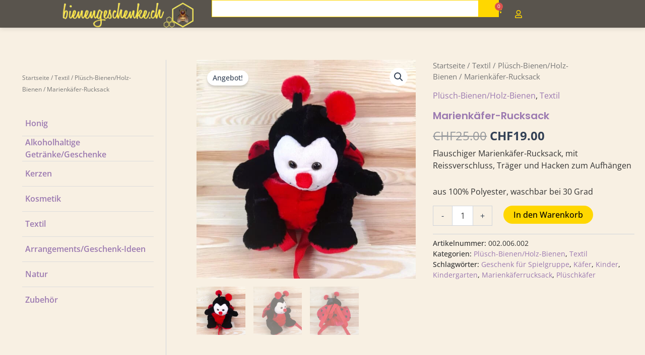

--- FILE ---
content_type: text/css
request_url: https://bienengeschenke.ch/wp-content/uploads/elementor/css/post-3948.css?ver=1769602489
body_size: 1029
content:
.elementor-kit-3948{--e-global-color-primary:#FFD700;--e-global-color-secondary:#7774A4;--e-global-color-text:#333333;--e-global-color-accent:#9C7AB1;--e-global-color-ded5a88:#FFFFFF;--e-global-color-9098f64:#F8F0E3;--e-global-color-eb71c5b:#E6BE00;--e-global-color-a6e4d18:#806891;--e-global-color-0dace3a:#59544D;--e-global-color-cb8a08d:#000000;--e-global-typography-primary-font-family:"Open Sans";--e-global-typography-primary-font-weight:400;--e-global-typography-primary-line-height:1.5;--e-global-typography-secondary-font-family:"Open Sans";--e-global-typography-secondary-font-size:14px;--e-global-typography-secondary-font-weight:500;--e-global-typography-secondary-line-height:1.5;--e-global-typography-text-font-family:"Open Sans";--e-global-typography-text-font-size:16px;--e-global-typography-text-font-weight:400;--e-global-typography-text-line-height:1.5;--e-global-typography-accent-font-family:"Poppins";--e-global-typography-accent-font-weight:600;background-color:#F8F0E3;color:var( --e-global-color-text );font-family:var( --e-global-typography-primary-font-family ), Sans-serif;font-weight:var( --e-global-typography-primary-font-weight );line-height:var( --e-global-typography-primary-line-height );}.elementor-kit-3948 button,.elementor-kit-3948 input[type="button"],.elementor-kit-3948 input[type="submit"],.elementor-kit-3948 .elementor-button{background-color:var( --e-global-color-primary );font-family:"Poppins", Sans-serif;font-weight:600;color:var( --e-global-color-cb8a08d );box-shadow:2px 2px 5px 0.1px rgba(0,0,0,0.5);border-style:none;border-radius:30px 30px 30px 30px;}.elementor-kit-3948 button:hover,.elementor-kit-3948 button:focus,.elementor-kit-3948 input[type="button"]:hover,.elementor-kit-3948 input[type="button"]:focus,.elementor-kit-3948 input[type="submit"]:hover,.elementor-kit-3948 input[type="submit"]:focus,.elementor-kit-3948 .elementor-button:hover,.elementor-kit-3948 .elementor-button:focus{background-color:var( --e-global-color-eb71c5b );color:var( --e-global-color-cb8a08d );box-shadow:2px 2px 5px 0.1px rgba(0,0,0,0.5);}.elementor-kit-3948 e-page-transition{background-color:#FFBC7D;}.elementor-kit-3948 a{color:var( --e-global-color-accent );font-family:var( --e-global-typography-primary-font-family ), Sans-serif;font-weight:var( --e-global-typography-primary-font-weight );line-height:var( --e-global-typography-primary-line-height );}.elementor-kit-3948 a:hover{color:var( --e-global-color-eb71c5b );}.elementor-kit-3948 h1{color:var( --e-global-color-accent );font-family:var( --e-global-typography-accent-font-family ), Sans-serif;font-weight:var( --e-global-typography-accent-font-weight );}.elementor-kit-3948 h2{color:var( --e-global-color-accent );font-family:var( --e-global-typography-accent-font-family ), Sans-serif;font-weight:var( --e-global-typography-accent-font-weight );}.elementor-kit-3948 h3{color:var( --e-global-color-accent );}.elementor-kit-3948 h4{color:var( --e-global-color-text );font-family:var( --e-global-typography-accent-font-family ), Sans-serif;font-weight:var( --e-global-typography-accent-font-weight );}.elementor-kit-3948 h5{color:var( --e-global-color-text );font-family:var( --e-global-typography-accent-font-family ), Sans-serif;font-weight:var( --e-global-typography-accent-font-weight );}.elementor-kit-3948 h6{color:var( --e-global-color-text );font-family:var( --e-global-typography-accent-font-family ), Sans-serif;font-weight:var( --e-global-typography-accent-font-weight );}.elementor-kit-3948 img{border-style:none;border-radius:0px 0px 0px 0px;}.elementor-kit-3948 label{color:var( --e-global-color-text );font-family:"Open Sans", Sans-serif;font-size:14px;font-weight:400;line-height:1.5;}.elementor-kit-3948 input:not([type="button"]):not([type="submit"]),.elementor-kit-3948 textarea,.elementor-kit-3948 .elementor-field-textual{font-family:var( --e-global-typography-text-font-family ), Sans-serif;font-size:var( --e-global-typography-text-font-size );font-weight:var( --e-global-typography-text-font-weight );line-height:var( --e-global-typography-text-line-height );color:var( --e-global-color-text );accent-color:var( --e-global-color-primary );background-color:var( --e-global-color-ded5a88 );}.elementor-section.elementor-section-boxed > .elementor-container{max-width:1140px;}.e-con{--container-max-width:1140px;--container-default-padding-top:0px;--container-default-padding-right:0px;--container-default-padding-bottom:0px;--container-default-padding-left:0px;}.elementor-widget:not(:last-child){margin-block-end:20px;}.elementor-element{--widgets-spacing:20px 20px;--widgets-spacing-row:20px;--widgets-spacing-column:20px;}{}h1.entry-title{display:var(--page-title-display);}@media(max-width:1024px){.elementor-kit-3948{line-height:var( --e-global-typography-primary-line-height );}.elementor-kit-3948 a{line-height:var( --e-global-typography-primary-line-height );}.elementor-kit-3948 input:not([type="button"]):not([type="submit"]),.elementor-kit-3948 textarea,.elementor-kit-3948 .elementor-field-textual{font-size:var( --e-global-typography-text-font-size );line-height:var( --e-global-typography-text-line-height );}.elementor-section.elementor-section-boxed > .elementor-container{max-width:1024px;}.e-con{--container-max-width:1024px;}}@media(max-width:767px){.elementor-kit-3948{line-height:var( --e-global-typography-primary-line-height );}.elementor-kit-3948 a{line-height:var( --e-global-typography-primary-line-height );}.elementor-kit-3948 input:not([type="button"]):not([type="submit"]),.elementor-kit-3948 textarea,.elementor-kit-3948 .elementor-field-textual{font-size:var( --e-global-typography-text-font-size );line-height:var( --e-global-typography-text-line-height );}.elementor-section.elementor-section-boxed > .elementor-container{max-width:767px;}.e-con{--container-max-width:767px;}}/* Start custom CSS */.elementor-kit-3948 .woocommerce .button {
 background-color: var(--e-global-color-primary);
 color: #FFFFFF;
}
.elementor-kit-3948 .woocommerce .button:hover {
     background-color: var(--e-global-color-a6e4d18);
     color: #FFFFFF;
}

.elementor-kit-3948 img.custom-logo {
    border: none;
}

.elementor-kit-3948 div.review-rating {
    display: none;
}


.elementor-kit-3948 #secondary {
    min-width: 270px;
    padding: 24px;
}

.elementor-kit-3948 .bee-nav-menu,
#menu-produkt-menu {
    list-style: none;
    padding: 0;
    margin: 0;
}

.elementor-kit-3948 .bee-nav-menu li,
#menu-produkt-menu li {
    display: flex;
    align-items: center;
    height: 50px;
    margin-bottom: 0 !important;
    border-bottom: 1px solid #DDDDDD; /* Fügt eine dünne, hellgraue Linie unter jeden Menüpunkt hinzu */
    padding-bottom: 0; /* Fügt etwas Abstand zwischen dem Text und der Linie hinzu */
}

.elementor-kit-3948 .bee-nav-menu li:last-child,
#menu-produkt-menu li:last-child {
    border-bottom: none; /* Entfernt die Linie unter dem letzten Menüpunkt */
    margin-bottom: 0; /* Entfernt den unteren Abstand des letzten Menüpunkts, falls gewünscht */
    padding-bottom: 0; /* Entfernt den unteren Innenabstand des letzten Menüpunkts, falls gewünscht */
}

.elementor-kit-3948 .bee-nav-menu li a,
#menu-produkt-menu li a {
    display: block;
    padding: 0.4em 0.4em !important;
    text-decoration: none;
    color: var(--e-global-color-primary);
    font-family: var(--e-global-typography-primary-font-family), Sans-serif;
    font-weight: var(--e-global-typography-primary-font-weight);
    border-radius: 5px;
    transition: background-color 0.3s ease;
}

.elementor-kit-3948 .bee-nav-menu, li a:hover,
#menu-produkt-menu li a:hover {
    color: var(--e-global-color-a6e4d18);
}

.elementor-kit-3948 .bee-nav-menu li.current-menu-item a,
.elementor-kit-3948 .bee-nav-menu li.current-menu-ancestor a,
#menu-produkt-menu li.current-menu-item a,
#menu-produkt-menu li.current-menu-ancestor a {
    background-color: var(--e-global-color-accent);
    color: var(--e-global-color-ded5a88);
    font-weight: 600;
}/* End custom CSS */

--- FILE ---
content_type: text/css
request_url: https://bienengeschenke.ch/wp-content/uploads/elementor/css/post-3961.css?ver=1769602489
body_size: 2577
content:
.elementor-3961 .elementor-element.elementor-element-2b9aa7bd{--display:flex;--min-height:55px;--flex-direction:row;--container-widget-width:calc( ( 1 - var( --container-widget-flex-grow ) ) * 100% );--container-widget-height:100%;--container-widget-flex-grow:1;--container-widget-align-self:stretch;--flex-wrap-mobile:wrap;--justify-content:space-between;--align-items:center;--gap:0px 0px;--row-gap:0px;--column-gap:0px;--flex-wrap:nowrap;--margin-top:0px;--margin-bottom:0px;--margin-left:0px;--margin-right:0px;--padding-top:0%;--padding-bottom:0%;--padding-left:8%;--padding-right:8%;--z-index:95;}.elementor-3961 .elementor-element.elementor-element-2b9aa7bd:not(.elementor-motion-effects-element-type-background), .elementor-3961 .elementor-element.elementor-element-2b9aa7bd > .elementor-motion-effects-container > .elementor-motion-effects-layer{background-color:var( --e-global-color-0dace3a );}.elementor-3961 .elementor-element.elementor-element-2b9aa7bd.e-con{--flex-grow:0;--flex-shrink:1;}.elementor-3961 .elementor-element.elementor-element-468e77c2{--display:flex;--flex-direction:row;--container-widget-width:calc( ( 1 - var( --container-widget-flex-grow ) ) * 100% );--container-widget-height:100%;--container-widget-flex-grow:1;--container-widget-align-self:stretch;--flex-wrap-mobile:wrap;--justify-content:flex-end;--align-items:center;--gap:0px 0px;--row-gap:0px;--column-gap:0px;}.elementor-3961 .elementor-element.elementor-element-468e77c2.e-con{--flex-grow:0;--flex-shrink:0;}.elementor-widget-icon.elementor-view-stacked .elementor-icon{background-color:var( --e-global-color-primary );}.elementor-widget-icon.elementor-view-framed .elementor-icon, .elementor-widget-icon.elementor-view-default .elementor-icon{color:var( --e-global-color-primary );border-color:var( --e-global-color-primary );}.elementor-widget-icon.elementor-view-framed .elementor-icon, .elementor-widget-icon.elementor-view-default .elementor-icon svg{fill:var( --e-global-color-primary );}.elementor-3961 .elementor-element.elementor-element-3435e812.elementor-element{--align-self:center;}.elementor-3961 .elementor-element.elementor-element-3435e812 .elementor-icon-wrapper{text-align:center;}.elementor-3961 .elementor-element.elementor-element-3435e812.elementor-view-stacked .elementor-icon{background-color:var( --e-global-color-primary );}.elementor-3961 .elementor-element.elementor-element-3435e812.elementor-view-framed .elementor-icon, .elementor-3961 .elementor-element.elementor-element-3435e812.elementor-view-default .elementor-icon{color:var( --e-global-color-primary );border-color:var( --e-global-color-primary );}.elementor-3961 .elementor-element.elementor-element-3435e812.elementor-view-framed .elementor-icon, .elementor-3961 .elementor-element.elementor-element-3435e812.elementor-view-default .elementor-icon svg{fill:var( --e-global-color-primary );}.elementor-3961 .elementor-element.elementor-element-3435e812.elementor-view-stacked .elementor-icon:hover{background-color:var( --e-global-color-a6e4d18 );}.elementor-3961 .elementor-element.elementor-element-3435e812.elementor-view-framed .elementor-icon:hover, .elementor-3961 .elementor-element.elementor-element-3435e812.elementor-view-default .elementor-icon:hover{color:var( --e-global-color-a6e4d18 );border-color:var( --e-global-color-a6e4d18 );}.elementor-3961 .elementor-element.elementor-element-3435e812.elementor-view-framed .elementor-icon:hover, .elementor-3961 .elementor-element.elementor-element-3435e812.elementor-view-default .elementor-icon:hover svg{fill:var( --e-global-color-a6e4d18 );}.elementor-3961 .elementor-element.elementor-element-3435e812 .elementor-icon{font-size:32px;}.elementor-3961 .elementor-element.elementor-element-3435e812 .elementor-icon svg{height:32px;}.elementor-3961 .elementor-element.elementor-element-48044484{--display:flex;--flex-direction:column;--container-widget-width:100%;--container-widget-height:initial;--container-widget-flex-grow:0;--container-widget-align-self:initial;--flex-wrap-mobile:wrap;--gap:0px 0px;--row-gap:0px;--column-gap:0px;}.elementor-3961 .elementor-element.elementor-element-48044484.e-con{--flex-grow:0;--flex-shrink:0;}.elementor-3961 .elementor-element.elementor-element-5ea9cbc .e-off-canvas__content{background-color:var( --e-global-color-9098f64 );box-shadow:0px 0px 10px 0px rgba(0,0,0,0.5);}.elementor-3961 .elementor-element.elementor-element-5ea9cbc .e-off-canvas__overlay{background-color:#33333340;}.elementor-3961 .elementor-element.elementor-element-5ea9cbc{--e-off-canvas-justify-content:flex-start;--e-off-canvas-height:100vh;--e-off-canvas-content-overflow:auto;--e-off-canvas-animation-duration:0.5s;--e-off-canvas-overlay-opacity:1;}.elementor-3961 .elementor-element.elementor-element-4b10c714{--display:flex;--padding-top:20px;--padding-bottom:20px;--padding-left:20px;--padding-right:20px;}.elementor-3961 .elementor-element.elementor-element-55f415b3{--display:flex;--flex-direction:row;--container-widget-width:initial;--container-widget-height:100%;--container-widget-flex-grow:1;--container-widget-align-self:stretch;--flex-wrap-mobile:wrap;--justify-content:space-between;--margin-top:10px;--margin-bottom:10px;--margin-left:0px;--margin-right:0px;}.elementor-widget-heading .elementor-heading-title{font-family:var( --e-global-typography-primary-font-family ), Sans-serif;font-weight:var( --e-global-typography-primary-font-weight );line-height:var( --e-global-typography-primary-line-height );color:var( --e-global-color-primary );}.elementor-3961 .elementor-element.elementor-element-6cb7a7eb .elementor-heading-title{color:var( --e-global-color-accent );}.elementor-3961 .elementor-element.elementor-element-5780faf8 .elementor-icon-wrapper{text-align:right;}.elementor-3961 .elementor-element.elementor-element-5780faf8.elementor-view-stacked .elementor-icon{background-color:var( --e-global-color-secondary );}.elementor-3961 .elementor-element.elementor-element-5780faf8.elementor-view-framed .elementor-icon, .elementor-3961 .elementor-element.elementor-element-5780faf8.elementor-view-default .elementor-icon{color:var( --e-global-color-secondary );border-color:var( --e-global-color-secondary );}.elementor-3961 .elementor-element.elementor-element-5780faf8.elementor-view-framed .elementor-icon, .elementor-3961 .elementor-element.elementor-element-5780faf8.elementor-view-default .elementor-icon svg{fill:var( --e-global-color-secondary );}.elementor-3961 .elementor-element.elementor-element-5780faf8 .elementor-icon{font-size:32px;}.elementor-3961 .elementor-element.elementor-element-5780faf8 .elementor-icon svg{height:32px;}.elementor-3961 .elementor-element.elementor-element-281932c6 .woocommerce-breadcrumb{color:var( --e-global-color-text );}.elementor-3961 .elementor-element.elementor-element-281932c6 .woocommerce-breadcrumb > a{color:var( --e-global-color-secondary );}.elementor-widget-nav-menu .elementor-nav-menu .elementor-item{font-family:var( --e-global-typography-primary-font-family ), Sans-serif;font-weight:var( --e-global-typography-primary-font-weight );line-height:var( --e-global-typography-primary-line-height );}.elementor-widget-nav-menu .elementor-nav-menu--main .elementor-item{color:var( --e-global-color-text );fill:var( --e-global-color-text );}.elementor-widget-nav-menu .elementor-nav-menu--main .elementor-item:hover,
					.elementor-widget-nav-menu .elementor-nav-menu--main .elementor-item.elementor-item-active,
					.elementor-widget-nav-menu .elementor-nav-menu--main .elementor-item.highlighted,
					.elementor-widget-nav-menu .elementor-nav-menu--main .elementor-item:focus{color:var( --e-global-color-accent );fill:var( --e-global-color-accent );}.elementor-widget-nav-menu .elementor-nav-menu--main:not(.e--pointer-framed) .elementor-item:before,
					.elementor-widget-nav-menu .elementor-nav-menu--main:not(.e--pointer-framed) .elementor-item:after{background-color:var( --e-global-color-accent );}.elementor-widget-nav-menu .e--pointer-framed .elementor-item:before,
					.elementor-widget-nav-menu .e--pointer-framed .elementor-item:after{border-color:var( --e-global-color-accent );}.elementor-widget-nav-menu{--e-nav-menu-divider-color:var( --e-global-color-text );}.elementor-widget-nav-menu .elementor-nav-menu--dropdown .elementor-item, .elementor-widget-nav-menu .elementor-nav-menu--dropdown  .elementor-sub-item{font-family:var( --e-global-typography-accent-font-family ), Sans-serif;font-weight:var( --e-global-typography-accent-font-weight );}.elementor-3961 .elementor-element.elementor-element-e28fd7f .elementor-nav-menu .elementor-item{font-family:"Poppins", Sans-serif;font-size:18px;font-weight:600;}.elementor-3961 .elementor-element.elementor-element-e28fd7f .elementor-nav-menu--main .elementor-item{color:var( --e-global-color-accent );fill:var( --e-global-color-accent );padding-left:0px;padding-right:0px;padding-top:0px;padding-bottom:0px;}.elementor-3961 .elementor-element.elementor-element-e28fd7f .elementor-nav-menu--main .elementor-item:hover,
					.elementor-3961 .elementor-element.elementor-element-e28fd7f .elementor-nav-menu--main .elementor-item.elementor-item-active,
					.elementor-3961 .elementor-element.elementor-element-e28fd7f .elementor-nav-menu--main .elementor-item.highlighted,
					.elementor-3961 .elementor-element.elementor-element-e28fd7f .elementor-nav-menu--main .elementor-item:focus{color:var( --e-global-color-primary );fill:var( --e-global-color-primary );}.elementor-3961 .elementor-element.elementor-element-e28fd7f{--e-nav-menu-horizontal-menu-item-margin:calc( 24px / 2 );}.elementor-3961 .elementor-element.elementor-element-e28fd7f .elementor-nav-menu--main:not(.elementor-nav-menu--layout-horizontal) .elementor-nav-menu > li:not(:last-child){margin-bottom:24px;}.elementor-widget-image .widget-image-caption{color:var( --e-global-color-text );font-family:var( --e-global-typography-text-font-family ), Sans-serif;font-size:var( --e-global-typography-text-font-size );font-weight:var( --e-global-typography-text-font-weight );line-height:var( --e-global-typography-text-line-height );}.elementor-3961 .elementor-element.elementor-element-359e27af{width:var( --container-widget-width, 300px );max-width:300px;--container-widget-width:300px;--container-widget-flex-grow:0;}.elementor-3961 .elementor-element.elementor-element-359e27af > .elementor-widget-container{padding:0px 10px 0px 0px;}.elementor-3961 .elementor-element.elementor-element-359e27af.elementor-element{--align-self:flex-end;--order:-99999 /* order start hack */;--flex-grow:0;--flex-shrink:0;}.elementor-3961 .elementor-element.elementor-element-359e27af img{height:50px;object-fit:contain;object-position:center center;}.elementor-3961 .elementor-element.elementor-element-527ba605{--display:flex;--justify-content:center;--align-items:center;--container-widget-width:calc( ( 1 - var( --container-widget-flex-grow ) ) * 100% );}.elementor-3961 .elementor-element.elementor-element-527ba605.e-con{--flex-grow:0;--flex-shrink:1;}.elementor-widget-search{--e-search-input-color:var( --e-global-color-text );}.elementor-widget-search.e-focus{--e-search-input-color:var( --e-global-color-text );}.elementor-widget-search .elementor-pagination{font-family:var( --e-global-typography-primary-font-family ), Sans-serif;font-weight:var( --e-global-typography-primary-font-weight );line-height:var( --e-global-typography-primary-line-height );}.elementor-3961 .elementor-element.elementor-element-a27a601 .e-search-input{background-color:var( --e-global-color-ded5a88 );font-family:var( --e-global-typography-primary-font-family ), Sans-serif;font-weight:var( --e-global-typography-primary-font-weight );line-height:var( --e-global-typography-primary-line-height );border-style:solid;border-width:1px 1px 1px 1px;border-color:var( --e-global-color-primary );}.elementor-3961 .elementor-element.elementor-element-a27a601 .e-search-submit{background-color:var( --e-global-color-primary );box-shadow:0px 0px 0px 0px rgba(0,0,0,0.5);}.elementor-3961 .elementor-element.elementor-element-a27a601{width:100%;max-width:100%;--e-search-results-columns:1;--e-search-results-grid-auto-rows:1fr;--e-search-loop-item-equal-height:100%;--e-search-placeholder-color:var( --e-global-color-secondary );--e-search-input-padding-block-start:5px;--e-search-input-padding-inline-start:5px;--e-search-input-padding-block-end:5px;--e-search-input-padding-inline-end:5px;--e-search-submit-margin-inline-start:0px;--e-search-icon-submit-size:20px;--e-search-submit-icon-gap:0px;--e-search-submit-color:var( --e-global-color-ded5a88 );--e-search-icon-submit-color:var( --e-global-color-cb8a08d );--e-search-submit-padding:0px 20px 0px 20px;--e-search-results-padding:5px 5px 5px 5px;--e-search-loader-icon-color:var( --e-global-color-primary );}.elementor-3961 .elementor-element.elementor-element-46d9895a{--display:flex;--min-height:0px;--flex-direction:row;--container-widget-width:calc( ( 1 - var( --container-widget-flex-grow ) ) * 100% );--container-widget-height:100%;--container-widget-flex-grow:1;--container-widget-align-self:stretch;--flex-wrap-mobile:wrap;--justify-content:flex-end;--align-items:center;--gap:0px 0px;--row-gap:0px;--column-gap:0px;--flex-wrap:nowrap;--padding-top:0px;--padding-bottom:0px;--padding-left:0px;--padding-right:0px;}.elementor-3961 .elementor-element.elementor-element-46d9895a.e-con{--flex-grow:0;--flex-shrink:0;}.elementor-widget-woocommerce-menu-cart .elementor-menu-cart__toggle .elementor-button{font-family:var( --e-global-typography-primary-font-family ), Sans-serif;font-weight:var( --e-global-typography-primary-font-weight );line-height:var( --e-global-typography-primary-line-height );}.elementor-widget-woocommerce-menu-cart .elementor-menu-cart__product-name a{font-family:var( --e-global-typography-primary-font-family ), Sans-serif;font-weight:var( --e-global-typography-primary-font-weight );line-height:var( --e-global-typography-primary-line-height );}.elementor-widget-woocommerce-menu-cart .elementor-menu-cart__product-price{font-family:var( --e-global-typography-primary-font-family ), Sans-serif;font-weight:var( --e-global-typography-primary-font-weight );line-height:var( --e-global-typography-primary-line-height );}.elementor-widget-woocommerce-menu-cart .elementor-menu-cart__footer-buttons .elementor-button{font-family:var( --e-global-typography-primary-font-family ), Sans-serif;font-weight:var( --e-global-typography-primary-font-weight );line-height:var( --e-global-typography-primary-line-height );}.elementor-widget-woocommerce-menu-cart .elementor-menu-cart__footer-buttons a.elementor-button--view-cart{font-family:var( --e-global-typography-primary-font-family ), Sans-serif;font-weight:var( --e-global-typography-primary-font-weight );line-height:var( --e-global-typography-primary-line-height );}.elementor-widget-woocommerce-menu-cart .elementor-menu-cart__footer-buttons a.elementor-button--checkout{font-family:var( --e-global-typography-primary-font-family ), Sans-serif;font-weight:var( --e-global-typography-primary-font-weight );line-height:var( --e-global-typography-primary-line-height );}.elementor-widget-woocommerce-menu-cart .woocommerce-mini-cart__empty-message{font-family:var( --e-global-typography-primary-font-family ), Sans-serif;font-weight:var( --e-global-typography-primary-font-weight );line-height:var( --e-global-typography-primary-line-height );}.elementor-3961 .elementor-element.elementor-element-21b763e9 .elementor-menu-cart__close-button, .elementor-3961 .elementor-element.elementor-element-21b763e9 .elementor-menu-cart__close-button-custom{margin-left:auto;}.elementor-3961 .elementor-element.elementor-element-21b763e9{--divider-style:solid;--subtotal-divider-style:solid;--elementor-remove-from-cart-button:none;--remove-from-cart-button:block;--toggle-button-background-color:#B17A7A00;--toggle-button-border-color:#9C7AB100;--toggle-button-hover-background-color:#7774A400;--cart-background-color:var( --e-global-color-9098f64 );--cart-border-style:none;--cart-close-button-color:var( --e-global-color-secondary );--remove-item-button-color:var( --e-global-color-text );--product-price-color:var( --e-global-color-secondary );--divider-color:var( --e-global-color-secondary );--subtotal-divider-color:var( --e-global-color-secondary );--cart-footer-layout:1fr;--products-max-height-sidecart:calc(100vh - 300px);--products-max-height-minicart:calc(100vh - 450px);--view-cart-button-text-color:var( --e-global-color-ded5a88 );--view-cart-button-background-color:var( --e-global-color-primary );--view-cart-button-hover-background-color:var( --e-global-color-a6e4d18 );--checkout-button-text-color:var( --e-global-color-ded5a88 );--checkout-button-background-color:var( --e-global-color-accent );--checkout-button-hover-background-color:var( --e-global-color-eb71c5b );}.elementor-3961 .elementor-element.elementor-element-21b763e9 .elementor-menu-cart__toggle .elementor-button{box-shadow:0px 0px 0px 0px rgba(0,0,0,0.5);}.elementor-3961 .elementor-element.elementor-element-21b763e9 .elementor-menu-cart__subtotal{font-family:var( --e-global-typography-primary-font-family ), Sans-serif;font-weight:var( --e-global-typography-primary-font-weight );line-height:var( --e-global-typography-primary-line-height );}.elementor-3961 .elementor-element.elementor-element-21b763e9 .widget_shopping_cart_content{--subtotal-divider-left-width:0;--subtotal-divider-right-width:0;}.elementor-3961 .elementor-element.elementor-element-21b763e9 .elementor-menu-cart__product-name a{font-family:var( --e-global-typography-accent-font-family ), Sans-serif;font-weight:var( --e-global-typography-accent-font-weight );}.elementor-3961 .elementor-element.elementor-element-21b763e9 .elementor-menu-cart__product-price{font-family:var( --e-global-typography-secondary-font-family ), Sans-serif;font-size:var( --e-global-typography-secondary-font-size );font-weight:var( --e-global-typography-secondary-font-weight );line-height:var( --e-global-typography-secondary-line-height );}.elementor-3961 .elementor-element.elementor-element-21b763e9 .elementor-menu-cart__product-price .product-quantity{font-family:var( --e-global-typography-secondary-font-family ), Sans-serif;font-size:var( --e-global-typography-secondary-font-size );font-weight:var( --e-global-typography-secondary-font-weight );line-height:var( --e-global-typography-secondary-line-height );}.elementor-3961 .elementor-element.elementor-element-21b763e9 .elementor-menu-cart__footer-buttons .elementor-button{font-family:var( --e-global-typography-primary-font-family ), Sans-serif;font-weight:var( --e-global-typography-primary-font-weight );line-height:var( --e-global-typography-primary-line-height );}.elementor-3961 .elementor-element.elementor-element-21b763e9 .elementor-button--view-cart{border-style:none;box-shadow:0px 0px 5px 0px rgba(0,0,0,0.5);}.elementor-3961 .elementor-element.elementor-element-21b763e9 .elementor-menu-cart__footer-buttons a.elementor-button--view-cart{border-radius:0px 0px 0px 0px;}.elementor-3961 .elementor-element.elementor-element-21b763e9 .elementor-menu-cart__footer-buttons a.elementor-button--checkout{font-family:var( --e-global-typography-accent-font-family ), Sans-serif;font-weight:var( --e-global-typography-accent-font-weight );border-radius:0px 0px 0px 0px;}.elementor-3961 .elementor-element.elementor-element-21b763e9 .elementor-button--checkout{box-shadow:0px 0px 5px 0px rgba(0,0,0,0.5);}.elementor-3961 .elementor-element.elementor-element-41845dd8 > .elementor-widget-container{margin:0px 0px -4px 0px;}.elementor-3961 .elementor-element.elementor-element-41845dd8.elementor-element{--align-self:center;}.elementor-3961 .elementor-element.elementor-element-41845dd8 .elementor-icon-wrapper{text-align:center;}.elementor-3961 .elementor-element.elementor-element-41845dd8.elementor-view-stacked .elementor-icon{background-color:var( --e-global-color-primary );}.elementor-3961 .elementor-element.elementor-element-41845dd8.elementor-view-framed .elementor-icon, .elementor-3961 .elementor-element.elementor-element-41845dd8.elementor-view-default .elementor-icon{color:var( --e-global-color-primary );border-color:var( --e-global-color-primary );}.elementor-3961 .elementor-element.elementor-element-41845dd8.elementor-view-framed .elementor-icon, .elementor-3961 .elementor-element.elementor-element-41845dd8.elementor-view-default .elementor-icon svg{fill:var( --e-global-color-primary );}.elementor-3961 .elementor-element.elementor-element-41845dd8 .elementor-icon{font-size:16px;}.elementor-3961 .elementor-element.elementor-element-41845dd8 .elementor-icon svg{height:16px;}.elementor-theme-builder-content-area{height:400px;}.elementor-location-header:before, .elementor-location-footer:before{content:"";display:table;clear:both;}@media(min-width:768px){.elementor-3961 .elementor-element.elementor-element-468e77c2{--width:318px;}.elementor-3961 .elementor-element.elementor-element-48044484{--width:20.607%;}.elementor-3961 .elementor-element.elementor-element-527ba605{--width:50%;}.elementor-3961 .elementor-element.elementor-element-46d9895a{--width:200px;}}@media(max-width:1024px) and (min-width:768px){.elementor-3961 .elementor-element.elementor-element-2b9aa7bd{--width:100%;}.elementor-3961 .elementor-element.elementor-element-468e77c2{--width:50px;}.elementor-3961 .elementor-element.elementor-element-527ba605{--width:414.594px;}.elementor-3961 .elementor-element.elementor-element-46d9895a{--width:70px;}}@media(max-width:1024px){.elementor-3961 .elementor-element.elementor-element-2b9aa7bd{--flex-direction:row;--container-widget-width:calc( ( 1 - var( --container-widget-flex-grow ) ) * 100% );--container-widget-height:100%;--container-widget-flex-grow:1;--container-widget-align-self:stretch;--flex-wrap-mobile:wrap;--justify-content:space-between;--align-items:center;--gap:15px 15px;--row-gap:15px;--column-gap:15px;--flex-wrap:nowrap;--padding-top:0%;--padding-bottom:0%;--padding-left:5%;--padding-right:5%;--z-index:95;}.elementor-3961 .elementor-element.elementor-element-468e77c2{--justify-content:center;--align-items:center;--container-widget-width:calc( ( 1 - var( --container-widget-flex-grow ) ) * 100% );}.elementor-3961 .elementor-element.elementor-element-48044484{--z-index:100;}.elementor-3961 .elementor-element.elementor-element-5ea9cbc{--e-off-canvas-width:300px;}.elementor-3961 .elementor-element.elementor-element-55f415b3{--flex-direction:row;--container-widget-width:initial;--container-widget-height:100%;--container-widget-flex-grow:1;--container-widget-align-self:stretch;--flex-wrap-mobile:wrap;--justify-content:space-between;--margin-top:0px;--margin-bottom:10px;--margin-left:0px;--margin-right:0px;}.elementor-widget-heading .elementor-heading-title{line-height:var( --e-global-typography-primary-line-height );}.elementor-widget-nav-menu .elementor-nav-menu .elementor-item{line-height:var( --e-global-typography-primary-line-height );}.elementor-widget-image .widget-image-caption{font-size:var( --e-global-typography-text-font-size );line-height:var( --e-global-typography-text-line-height );}.elementor-3961 .elementor-element.elementor-element-527ba605{--flex-wrap:nowrap;--z-index:1;}.elementor-widget-search .elementor-pagination{line-height:var( --e-global-typography-primary-line-height );}.elementor-3961 .elementor-element.elementor-element-a27a601 .e-search-input{line-height:var( --e-global-typography-primary-line-height );}.elementor-3961 .elementor-element.elementor-element-46d9895a{--flex-direction:row;--container-widget-width:initial;--container-widget-height:100%;--container-widget-flex-grow:1;--container-widget-align-self:stretch;--flex-wrap-mobile:wrap;--justify-content:space-between;--z-index:1;}.elementor-widget-woocommerce-menu-cart .elementor-menu-cart__toggle .elementor-button{line-height:var( --e-global-typography-primary-line-height );}.elementor-widget-woocommerce-menu-cart .elementor-menu-cart__product-name a{line-height:var( --e-global-typography-primary-line-height );}.elementor-widget-woocommerce-menu-cart .elementor-menu-cart__product-price{line-height:var( --e-global-typography-primary-line-height );}.elementor-widget-woocommerce-menu-cart .elementor-menu-cart__footer-buttons .elementor-button{line-height:var( --e-global-typography-primary-line-height );}.elementor-widget-woocommerce-menu-cart .elementor-menu-cart__footer-buttons a.elementor-button--view-cart{line-height:var( --e-global-typography-primary-line-height );}.elementor-widget-woocommerce-menu-cart .elementor-menu-cart__footer-buttons a.elementor-button--checkout{line-height:var( --e-global-typography-primary-line-height );}.elementor-widget-woocommerce-menu-cart .woocommerce-mini-cart__empty-message{line-height:var( --e-global-typography-primary-line-height );}.elementor-3961 .elementor-element.elementor-element-21b763e9{--cart-close-icon-size:24px;}.elementor-3961 .elementor-element.elementor-element-21b763e9 .elementor-menu-cart__subtotal{line-height:var( --e-global-typography-primary-line-height );}.elementor-3961 .elementor-element.elementor-element-21b763e9 .elementor-menu-cart__product-price{font-size:var( --e-global-typography-secondary-font-size );line-height:var( --e-global-typography-secondary-line-height );}.elementor-3961 .elementor-element.elementor-element-21b763e9 .elementor-menu-cart__product-price .product-quantity{font-size:var( --e-global-typography-secondary-font-size );line-height:var( --e-global-typography-secondary-line-height );}.elementor-3961 .elementor-element.elementor-element-21b763e9 .elementor-menu-cart__footer-buttons .elementor-button{line-height:var( --e-global-typography-primary-line-height );}}@media(max-width:767px){.elementor-3961 .elementor-element.elementor-element-2b9aa7bd{--width:100%;--flex-direction:row;--container-widget-width:initial;--container-widget-height:100%;--container-widget-flex-grow:1;--container-widget-align-self:stretch;--flex-wrap-mobile:wrap;--justify-content:space-between;--gap:10px 10px;--row-gap:10px;--column-gap:10px;}.elementor-3961 .elementor-element.elementor-element-468e77c2{--width:50px;}.elementor-3961 .elementor-element.elementor-element-48044484.e-con{--flex-grow:0;--flex-shrink:1;}.elementor-widget-heading .elementor-heading-title{line-height:var( --e-global-typography-primary-line-height );}.elementor-widget-nav-menu .elementor-nav-menu .elementor-item{line-height:var( --e-global-typography-primary-line-height );}.elementor-widget-image .widget-image-caption{font-size:var( --e-global-typography-text-font-size );line-height:var( --e-global-typography-text-line-height );}.elementor-3961 .elementor-element.elementor-element-527ba605{--width:70%;}.elementor-3961 .elementor-element.elementor-element-527ba605.e-con{--flex-grow:0;--flex-shrink:1;}.elementor-widget-search .elementor-pagination{line-height:var( --e-global-typography-primary-line-height );}.elementor-3961 .elementor-element.elementor-element-a27a601 .e-search-input{line-height:var( --e-global-typography-primary-line-height );border-width:1px 1px 1px 1px;}.elementor-3961 .elementor-element.elementor-element-a27a601{--e-search-input-padding-block-start:5px;--e-search-input-padding-inline-start:5px;--e-search-input-padding-block-end:5px;--e-search-input-padding-inline-end:5px;--e-search-submit-margin-inline-start:0px;--e-search-icon-submit-size:20px;--e-search-submit-icon-gap:0px;--e-search-submit-padding:0px 20px 0px 20px;--e-search-results-padding:5px 5px 5px 5px;}.elementor-3961 .elementor-element.elementor-element-46d9895a{--width:65px;}.elementor-widget-woocommerce-menu-cart .elementor-menu-cart__toggle .elementor-button{line-height:var( --e-global-typography-primary-line-height );}.elementor-widget-woocommerce-menu-cart .elementor-menu-cart__product-name a{line-height:var( --e-global-typography-primary-line-height );}.elementor-widget-woocommerce-menu-cart .elementor-menu-cart__product-price{line-height:var( --e-global-typography-primary-line-height );}.elementor-widget-woocommerce-menu-cart .elementor-menu-cart__footer-buttons .elementor-button{line-height:var( --e-global-typography-primary-line-height );}.elementor-widget-woocommerce-menu-cart .elementor-menu-cart__footer-buttons a.elementor-button--view-cart{line-height:var( --e-global-typography-primary-line-height );}.elementor-widget-woocommerce-menu-cart .elementor-menu-cart__footer-buttons a.elementor-button--checkout{line-height:var( --e-global-typography-primary-line-height );}.elementor-widget-woocommerce-menu-cart .woocommerce-mini-cart__empty-message{line-height:var( --e-global-typography-primary-line-height );}.elementor-3961 .elementor-element.elementor-element-21b763e9 .elementor-menu-cart__subtotal{line-height:var( --e-global-typography-primary-line-height );}.elementor-3961 .elementor-element.elementor-element-21b763e9 .elementor-menu-cart__product-price{font-size:var( --e-global-typography-secondary-font-size );line-height:var( --e-global-typography-secondary-line-height );}.elementor-3961 .elementor-element.elementor-element-21b763e9 .elementor-menu-cart__product-price .product-quantity{font-size:var( --e-global-typography-secondary-font-size );line-height:var( --e-global-typography-secondary-line-height );}.elementor-3961 .elementor-element.elementor-element-21b763e9 .elementor-menu-cart__footer-buttons .elementor-button{line-height:var( --e-global-typography-primary-line-height );}}/* Start custom CSS for container, class: .elementor-element-2b9aa7bd */.bee-header {
    box-shadow: 0px 0px 2px #00000029, 0px 4px 8px #00000014;
}/* End custom CSS */

--- FILE ---
content_type: text/css
request_url: https://bienengeschenke.ch/wp-content/uploads/elementor/css/post-3956.css?ver=1769602489
body_size: 1085
content:
.elementor-3956 .elementor-element.elementor-element-756b9456{--display:flex;--flex-direction:column;--container-widget-width:calc( ( 1 - var( --container-widget-flex-grow ) ) * 100% );--container-widget-height:initial;--container-widget-flex-grow:0;--container-widget-align-self:initial;--flex-wrap-mobile:wrap;--align-items:stretch;--gap:50px 50px;--row-gap:50px;--column-gap:50px;--padding-top:30px;--padding-bottom:30px;--padding-left:0px;--padding-right:0px;}.elementor-3956 .elementor-element.elementor-element-756b9456:not(.elementor-motion-effects-element-type-background), .elementor-3956 .elementor-element.elementor-element-756b9456 > .elementor-motion-effects-container > .elementor-motion-effects-layer{background-color:#59544D;}.elementor-3956 .elementor-element.elementor-element-51f661fa{--display:flex;--flex-direction:row;--container-widget-width:calc( ( 1 - var( --container-widget-flex-grow ) ) * 100% );--container-widget-height:100%;--container-widget-flex-grow:1;--container-widget-align-self:stretch;--flex-wrap-mobile:wrap;--align-items:stretch;--gap:0px 0px;--row-gap:0px;--column-gap:0px;border-style:dotted;--border-style:dotted;border-width:0px 0px 1px 0px;--border-top-width:0px;--border-right-width:0px;--border-bottom-width:1px;--border-left-width:0px;border-color:#9b9b9b;--border-color:#9b9b9b;--padding-top:0px;--padding-bottom:30px;--padding-left:0px;--padding-right:0px;}.elementor-3956 .elementor-element.elementor-element-2e33d855{--display:flex;--flex-direction:row;--container-widget-width:calc( ( 1 - var( --container-widget-flex-grow ) ) * 100% );--container-widget-height:100%;--container-widget-flex-grow:1;--container-widget-align-self:stretch;--flex-wrap-mobile:wrap;--justify-content:flex-start;--align-items:center;--padding-top:0px;--padding-bottom:0px;--padding-left:0px;--padding-right:0px;}.elementor-3956 .elementor-element.elementor-element-2e33d855.e-con{--flex-grow:0;--flex-shrink:0;}.elementor-widget-nav-menu .elementor-nav-menu .elementor-item{font-family:var( --e-global-typography-primary-font-family ), Sans-serif;font-weight:var( --e-global-typography-primary-font-weight );line-height:var( --e-global-typography-primary-line-height );}.elementor-widget-nav-menu .elementor-nav-menu--main .elementor-item{color:var( --e-global-color-text );fill:var( --e-global-color-text );}.elementor-widget-nav-menu .elementor-nav-menu--main .elementor-item:hover,
					.elementor-widget-nav-menu .elementor-nav-menu--main .elementor-item.elementor-item-active,
					.elementor-widget-nav-menu .elementor-nav-menu--main .elementor-item.highlighted,
					.elementor-widget-nav-menu .elementor-nav-menu--main .elementor-item:focus{color:var( --e-global-color-accent );fill:var( --e-global-color-accent );}.elementor-widget-nav-menu .elementor-nav-menu--main:not(.e--pointer-framed) .elementor-item:before,
					.elementor-widget-nav-menu .elementor-nav-menu--main:not(.e--pointer-framed) .elementor-item:after{background-color:var( --e-global-color-accent );}.elementor-widget-nav-menu .e--pointer-framed .elementor-item:before,
					.elementor-widget-nav-menu .e--pointer-framed .elementor-item:after{border-color:var( --e-global-color-accent );}.elementor-widget-nav-menu{--e-nav-menu-divider-color:var( --e-global-color-text );}.elementor-widget-nav-menu .elementor-nav-menu--dropdown .elementor-item, .elementor-widget-nav-menu .elementor-nav-menu--dropdown  .elementor-sub-item{font-family:var( --e-global-typography-accent-font-family ), Sans-serif;font-weight:var( --e-global-typography-accent-font-weight );}.elementor-3956 .elementor-element.elementor-element-175e563f .elementor-nav-menu .elementor-item{font-size:15px;font-weight:500;}.elementor-3956 .elementor-element.elementor-element-175e563f .elementor-nav-menu--main .elementor-item{color:var( --e-global-color-primary );fill:var( --e-global-color-primary );padding-left:0px;padding-right:0px;}.elementor-3956 .elementor-element.elementor-element-175e563f .elementor-nav-menu--main .elementor-item:hover,
					.elementor-3956 .elementor-element.elementor-element-175e563f .elementor-nav-menu--main .elementor-item.elementor-item-active,
					.elementor-3956 .elementor-element.elementor-element-175e563f .elementor-nav-menu--main .elementor-item.highlighted,
					.elementor-3956 .elementor-element.elementor-element-175e563f .elementor-nav-menu--main .elementor-item:focus{color:var( --e-global-color-eb71c5b );fill:var( --e-global-color-eb71c5b );}.elementor-3956 .elementor-element.elementor-element-175e563f{--e-nav-menu-divider-content:"";--e-nav-menu-divider-style:solid;--e-nav-menu-divider-width:1px;--e-nav-menu-divider-color:var( --e-global-color-9098f64 );--e-nav-menu-horizontal-menu-item-margin:calc( 31px / 2 );}.elementor-3956 .elementor-element.elementor-element-175e563f .elementor-nav-menu--main:not(.elementor-nav-menu--layout-horizontal) .elementor-nav-menu > li:not(:last-child){margin-bottom:31px;}.elementor-3956 .elementor-element.elementor-element-175e563f .elementor-nav-menu--dropdown a, .elementor-3956 .elementor-element.elementor-element-175e563f .elementor-menu-toggle{color:#000000;fill:#000000;}.elementor-3956 .elementor-element.elementor-element-175e563f .elementor-nav-menu--dropdown{background-color:#eaeaea;}.elementor-3956 .elementor-element.elementor-element-175e563f .elementor-nav-menu--dropdown a:hover,
					.elementor-3956 .elementor-element.elementor-element-175e563f .elementor-nav-menu--dropdown a.elementor-item-active,
					.elementor-3956 .elementor-element.elementor-element-175e563f .elementor-nav-menu--dropdown a.highlighted,
					.elementor-3956 .elementor-element.elementor-element-175e563f .elementor-menu-toggle:hover{color:#00ce1b;}.elementor-3956 .elementor-element.elementor-element-175e563f .elementor-nav-menu--dropdown a:hover,
					.elementor-3956 .elementor-element.elementor-element-175e563f .elementor-nav-menu--dropdown a.elementor-item-active,
					.elementor-3956 .elementor-element.elementor-element-175e563f .elementor-nav-menu--dropdown a.highlighted{background-color:#ededed;}.elementor-3956 .elementor-element.elementor-element-175e563f .elementor-nav-menu--dropdown .elementor-item, .elementor-3956 .elementor-element.elementor-element-175e563f .elementor-nav-menu--dropdown  .elementor-sub-item{font-size:15px;}.elementor-3956 .elementor-element.elementor-element-1e1e8b00{--display:flex;--flex-direction:row-reverse;--container-widget-width:calc( ( 1 - var( --container-widget-flex-grow ) ) * 100% );--container-widget-height:100%;--container-widget-flex-grow:1;--container-widget-align-self:stretch;--flex-wrap-mobile:wrap-reverse;--justify-content:flex-start;--align-items:center;--padding-top:0px;--padding-bottom:0px;--padding-left:0px;--padding-right:0px;}.elementor-widget-heading .elementor-heading-title{font-family:var( --e-global-typography-primary-font-family ), Sans-serif;font-weight:var( --e-global-typography-primary-font-weight );line-height:var( --e-global-typography-primary-line-height );color:var( --e-global-color-primary );}.elementor-3956 .elementor-element.elementor-element-4eec1b69{text-align:right;}.elementor-3956 .elementor-element.elementor-element-4eec1b69 .elementor-heading-title{font-size:15px;font-weight:500;color:var( --e-global-color-primary );}.elementor-3956 .elementor-element.elementor-element-3baf1e60{--display:flex;--flex-direction:row;--container-widget-width:calc( ( 1 - var( --container-widget-flex-grow ) ) * 100% );--container-widget-height:100%;--container-widget-flex-grow:1;--container-widget-align-self:stretch;--flex-wrap-mobile:wrap;--justify-content:space-between;--align-items:center;--gap:0px 0px;--row-gap:0px;--column-gap:0px;--padding-top:0px;--padding-bottom:0px;--padding-left:0px;--padding-right:0px;}.elementor-3956 .elementor-element.elementor-element-612cbf6d{--display:flex;--flex-direction:row;--container-widget-width:calc( ( 1 - var( --container-widget-flex-grow ) ) * 100% );--container-widget-height:100%;--container-widget-flex-grow:1;--container-widget-align-self:stretch;--flex-wrap-mobile:wrap;--justify-content:flex-start;--align-items:center;--padding-top:0px;--padding-bottom:0px;--padding-left:0px;--padding-right:0px;}.elementor-3956 .elementor-element.elementor-element-7a42912d{text-align:left;}.elementor-3956 .elementor-element.elementor-element-7a42912d .elementor-heading-title{font-size:13px;font-weight:300;color:var( --e-global-color-ded5a88 );}.elementor-3956 .elementor-element.elementor-element-1ac35307{--display:flex;--flex-direction:row-reverse;--container-widget-width:calc( ( 1 - var( --container-widget-flex-grow ) ) * 100% );--container-widget-height:100%;--container-widget-flex-grow:1;--container-widget-align-self:stretch;--flex-wrap-mobile:wrap-reverse;--justify-content:flex-start;--align-items:center;--padding-top:0px;--padding-bottom:0px;--padding-left:0px;--padding-right:0px;}.elementor-3956 .elementor-element.elementor-element-432f1d11{--grid-template-columns:repeat(0, auto);--icon-size:1rem;--grid-column-gap:5px;--grid-row-gap:0px;}.elementor-3956 .elementor-element.elementor-element-432f1d11 .elementor-widget-container{text-align:center;}.elementor-theme-builder-content-area{height:400px;}.elementor-location-header:before, .elementor-location-footer:before{content:"";display:table;clear:both;}@media(max-width:1024px){.elementor-3956 .elementor-element.elementor-element-756b9456{--padding-top:30px;--padding-bottom:30px;--padding-left:20px;--padding-right:20px;}.elementor-3956 .elementor-element.elementor-element-51f661fa{--gap:20px 20px;--row-gap:20px;--column-gap:20px;--flex-wrap:wrap;}.elementor-widget-nav-menu .elementor-nav-menu .elementor-item{line-height:var( --e-global-typography-primary-line-height );}.elementor-3956 .elementor-element.elementor-element-175e563f .elementor-nav-menu .elementor-item{font-size:13px;}.elementor-3956 .elementor-element.elementor-element-1e1e8b00{--justify-content:center;}.elementor-widget-heading .elementor-heading-title{line-height:var( --e-global-typography-primary-line-height );}.elementor-3956 .elementor-element.elementor-element-4eec1b69 .elementor-heading-title{font-size:22px;}.elementor-3956 .elementor-element.elementor-element-432f1d11{--icon-size:1rem;}}@media(max-width:767px){.elementor-3956 .elementor-element.elementor-element-756b9456{--gap:40px 40px;--row-gap:40px;--column-gap:40px;--padding-top:25px;--padding-bottom:25px;--padding-left:20px;--padding-right:20px;}.elementor-3956 .elementor-element.elementor-element-2e33d855{--width:100%;}.elementor-widget-nav-menu .elementor-nav-menu .elementor-item{line-height:var( --e-global-typography-primary-line-height );}.elementor-3956 .elementor-element.elementor-element-175e563f .elementor-nav-menu--main > .elementor-nav-menu > li > .elementor-nav-menu--dropdown, .elementor-3956 .elementor-element.elementor-element-175e563f .elementor-nav-menu__container.elementor-nav-menu--dropdown{margin-top:40px !important;}.elementor-3956 .elementor-element.elementor-element-1e1e8b00{--width:100%;}.elementor-widget-heading .elementor-heading-title{line-height:var( --e-global-typography-primary-line-height );}.elementor-3956 .elementor-element.elementor-element-4eec1b69 .elementor-heading-title{font-size:20px;}.elementor-3956 .elementor-element.elementor-element-3baf1e60{--gap:20px 20px;--row-gap:20px;--column-gap:20px;}.elementor-3956 .elementor-element.elementor-element-612cbf6d{--flex-direction:column;--container-widget-width:100%;--container-widget-height:initial;--container-widget-flex-grow:0;--container-widget-align-self:initial;--flex-wrap-mobile:wrap;}.elementor-3956 .elementor-element.elementor-element-7a42912d{text-align:center;}.elementor-3956 .elementor-element.elementor-element-7a42912d .elementor-heading-title{line-height:19px;}.elementor-3956 .elementor-element.elementor-element-1ac35307{--flex-direction:column;--container-widget-width:100%;--container-widget-height:initial;--container-widget-flex-grow:0;--container-widget-align-self:initial;--flex-wrap-mobile:wrap;}}@media(min-width:768px){.elementor-3956 .elementor-element.elementor-element-2e33d855{--width:85.877%;}}@media(max-width:1024px) and (min-width:768px){.elementor-3956 .elementor-element.elementor-element-2e33d855{--width:100%;}}

--- FILE ---
content_type: text/css
request_url: https://bienengeschenke.ch/wp-content/themes/astra-child/style.css?ver=1.0.0
body_size: 2066
content:
/**
 Theme Name:   Astra Child (BeeShop)
 Description:  Astra Child Theme
 Author:       Benjamin Schäublin
 Author URI:   https://www.bienengeschenke.ch
 Template:     astra
 Version:      1.0
 Text Domain:  astra-child
*/

/* Buttons */

.menu-toggle,
button,
.ast-button,
.ast-custom-button,
.button,
input#submit,
input[type="button"],
input[type="submit"],
input[type="reset"],
#comments .submit,
.search .search-submit,
form[CLASS*="wp-block-search__"].wp-block-search
    .wp-block-search__inside-wrapper
    .wp-block-search__button,
body .wp-block-file .wp-block-file__button,
.search .search-submit,
.woocommerce-js a.button,
.woocommerce button.button,
.woocommerce .woocommerce-message a.button,
.woocommerce #respond input#submit.alt,
.woocommerce input.button.alt,
.woocommerce input.button,
.woocommerce input.button:disabled,
.woocommerce input.button:disabled[disabled],
.woocommerce input.button:disabled:hover,
.woocommerce input.button:disabled[disabled]:hover,
.woocommerce #respond input#submit,
.woocommerce button.button.alt.disabled,
.wc-block-grid__products .wc-block-grid__product .wp-block-button__link,
.wc-block-grid__product-onsale,
[CLASS*="wc-block"] button,
.woocommerce-js
    .astra-cart-drawer
    .astra-cart-drawer-content
    .woocommerce-mini-cart__buttons
    .button:not(.checkout):not(.ast-continue-shopping),
.woocommerce-js
    .astra-cart-drawer
    .astra-cart-drawer-content
    .woocommerce-mini-cart__buttons
    a.checkout,
.woocommerce button.button.alt.disabled.wc-variation-selection-needed,
[CLASS*="wc-block"] .wc-block-components-button,
.theme-astra .woocommerce-js a.button,
.theme-astra .woocommerce button.button,
.theme-astra .woocommerce .button {
    background-color: var(--e-global-color-primary);
    color: var(--e-global-color-cb8a08d);
    border-style: none;
    box-shadow: none;
    /* box-shadow: 0px 0px 5px 0px rgba(0, 0, 0, 0.5);*/
}

button:focus,
.menu-toggle:hover,
button:hover,
.ast-button:hover,
.ast-custom-button:hover .button:hover,
.ast-custom-button:hover,
input[type="reset"]:hover,
input[type="reset"]:focus,
input#submit:hover,
input#submit:focus,
input[type="button"]:hover,
input[type="button"]:focus,
input[type="submit"]:hover,
input[type="submit"]:focus,
form[CLASS*="wp-block-search__"].wp-block-search
    .wp-block-search__inside-wrapper
    .wp-block-search__button:hover,
form[CLASS*="wp-block-search__"].wp-block-search
    .wp-block-search__inside-wrapper
    .wp-block-search__button:focus,
body .wp-block-file .wp-block-file__button:hover,
body .wp-block-file .wp-block-file__button:focus,
.woocommerce-js a.button:hover,
.woocommerce button.button:hover,
.woocommerce .woocommerce-message a.button:hover,
.woocommerce #respond input#submit:hover,
.woocommerce #respond input#submit.alt:hover,
.woocommerce input.button.alt:hover,
.woocommerce input.button:hover,
.woocommerce button.button.alt.disabled:hover,
.wc-block-grid__products .wc-block-grid__product .wp-block-button__link:hover,
[CLASS*="wc-block"] button:hover,
.woocommerce-js
    .astra-cart-drawer
    .astra-cart-drawer-content
    .woocommerce-mini-cart__buttons
    .button:not(.checkout):not(.ast-continue-shopping):hover,
.woocommerce-js
    .astra-cart-drawer
    .astra-cart-drawer-content
    .woocommerce-mini-cart__buttons
    a.checkout:hover,
.woocommerce button.button.alt.disabled.wc-variation-selection-needed:hover,
[CLASS*="wc-block"] .wc-block-components-button:hover,
[CLASS*="wc-block"] .wc-block-components-button:focus,
.theme-astra .woocommerce button.button:hover,
.theme-astra .woocommerce .button:disabled[disabled]:hover,
.theme-astra .woocommerce .button:hover {
    background-color: var(--e-global-color-eb71c5b);
    color: var(--e-global-color-cb8a08d);
}

/* Header und Warenkorb Icon */
header.elementor-location-header {
    --toggle-button-icon-hover-color: var(--e-global-color-primary);
    --toggle-button-icon-color: var(--e-global-color-primary);
}

header.entry-header .entry-title {
    text-align: center;
}

.woocommerce-account
    .woocommerce
    .woocommerce-MyAccount-navigation-link.is-active
    a {
    background: none;
}

/* Navigation */
nav.woocommerce-MyAccount-navigation ul li a,
.bee-nav-menu nav ul.elementor-nav-menu li a,
ul#menu-produkt-menu li a {
    color: var(--e-global-color-accent);
    font-weight: 600;
}

nav.woocommerce-MyAccount-navigation ul li a:hover,
.woocommerce-MyAccount-navigation-link.is-active a,
.bee-nav-menu nav ul.elementor-nav-menu li a:hover,
ul#menu-produkt-menu li a:hover {
    color: var(--e-global-color-eb71c5b);
    font-weight: 600;
}

/* Sticky Sidepanel Fix */
.ast-sticky-sidebar div.sidebar-main {
    top: 85px;
}

/* Shopping-Cart Panel */
#elementor-menu-cart__toggle_button:hover,
#elementor-menu-cart__toggle_button {
    background: transparent;
    border: none;
}

.woocommerce table.cart td.product-thumbnail a img,
.elementor-menu-cart__product-image img {
    border-radius: 100%;
}

/* Paging */
.woocommerce nav.woocommerce-pagination ul li a:focus,
.woocommerce nav.woocommerce-pagination ul li a:hover,
.woocommerce nav.woocommerce-pagination ul li span.current {
    background-color: var(--e-global-color-primary);
    color: var(--e-global-color-cb8a08d);
    font-weight: 600;
}
.woocommerce nav.woocommerce-pagination ul,
.woocommerce nav.woocommerce-pagination ul li {
    border-color: var(--e-global-color-primary);
}
.woocommerce nav.woocommerce-pagination ul,
.woocommerce nav.woocommerce-pagination ul li a {
    color: var(--e-global-color-cb8a08d);
}

/*Scroll button*/
#ast-scroll-top {
    background-color: var(--e-global-color-primary);
    color: var(--e-global-color-cb8a08d);
}

/* Product Images*/
.woocommerce-js ul.products li.product a img {
    border-radius: 30px;
    border: 7.5px solid #ffffff;
}

.ast-separate-container .ast-article-post.product {
    background-color: transparent;
}

div.bee-search-product-image img {
    width: 100%;
    object-fit: cover;
}

/* Quick-Search */
.woocommerce #content search div.product div.images,
.woocommerce search div.product div.images,
.woocommerce-page #content search div.product div.images,
.woocommerce-page search div.product div.images {
    width: var(--container-widget-width, 100px);
}

/* Search-Results Sort Dropdown */
.bee-category-chips-container {
    display: flex;
    flex-wrap: wrap;
    gap: 5px;
    margin-top: 10px;
}

.bee-category-chip {
    background-color: var(
        --e-global-color-0dace3a
    ); /* Dunklere Farbe für nicht ausgewählt */
    color: var(
        --e-global-color-ded5a88,
        #ffffff
    ); /* Weisse Textfarbe für nicht ausgewählt */
    border-radius: 20px;
    padding: 8px 15px;
    font-size: 0.9em;
    cursor: pointer;
    transition:
        background-color 0.3s ease,
        color 0.3s ease;
    display: inline-block;
}

.bee-category-chip:hover {
    box-shadow: 2px 2px 5px 0.1px rgba(0, 0, 0, 0.5);
}

.bee-category-chip.bee-selected {
    background-color: var(
        --e-global-color-primary,
        #ffd700
    ); /* Ihre primäre gelbe Farbe */
    color: var(
        --e-global-color-cb8a08d,
        #000000
    ); /* Schwarze Textfarbe für ausgewählt */
}

.bee-category-chips-container > p {
    margin-bottom: 5px;
    font-weight: bold;
}

/* Stil für den "Mehr anzeigen"-Button */
button.bee-show-more-button {
    background: none;
    border: none;
    border-radius: 20px;
    box-shadow: none;
    background-color: var(--e-global-color-0dace3a);
    color: var(--e-global-color-ded5a88, #ffffff);
    cursor: pointer;
    font-size: 0.9em;
    font-weight: normal;
    padding: 10px;
    display: none;
}

button.bee-show-more-button:hover {
    background-color: var(--e-global-color-0dace3a, #59544d);
    color: var(--e-global-color-ded5a88, #ffffff);
}

.bee-category-chip.bee-hidden {
    display: none !important;
}

/* Hide Sidenav on Mobile */
@media (max-width: 1024px) {
    #secondary {
        display: none;
    }
}

/* Cart-Page Related */
.woocommerce-cart .cart-collaterals .cart_totals > h2,
.woocommerce-cart .cart-collaterals .cross-sells > h2 {
    background-color: transparent;
    color: var(--e-global-color-accent);
}

.woocommerce-cart table.shop_table td.product-name a {
    font-weight: 600;
}

.woocommerce-js a.remove {
    color: #d9534f;
    opacity: 0.8;
}
.woocommerce-js a.remove:before {
    border: 2px solid #d9534f;
}
.woocommerce-cart a.shipping-calculator-button {
    display: none;
}

.woocommerce div.product .woocommerce-tabs ul.tabs li.active:before,
.woocommerce
    div.ast-product-tabs-layout-vertical
    .woocommerce-tabs
    ul.tabs
    li:hover::before {
    background: var(--e-global-color-accent);
}
.woocommerce .woocommerce-notices-wrapper .woocommerce-message {
    border-top-color: var(--e-global-color-accent);
    background-color: var(--e-global-color-ded5a88);
    color: var(--e-global-color-cb8a08d);
}

.woocommerce-js table.shop_table thead,
.woocommerce-page table.shop_table thead {
    background-color: transparent;
}

/* Show Password Buttons */
.woocommerce form .show-password-input,
.woocommerce-page form .show-password-input {
    right: 0;
    top: 0;
    border-radius: 0;
    box-shadow: none;
    background-color: transparent;
}

/* Improved Cart Item Layout */
.woocommerce-cart .cart_item {
    position: relative;
}

/* Desktop-specific cart styling */
@media (min-width: 769px) {
    .woocommerce-cart table.shop_table {
        border: 1px solid rgba(0, 0, 0, 0.1);
        border-radius: 0;
    }

    .woocommerce-cart table.shop_table td {
        border-top: 1px solid rgba(0, 0, 0, 0.1);
        padding: 15px 12px;
    }

    .woocommerce-cart table.shop_table th {
        background-color: var(--e-global-color-9098f64);
        padding: 12px;
    }

    .woocommerce-cart .product-thumbnail img {
        width: 70px;
        height: 70px;
        border-radius: 50%;
        object-fit: cover;
        border: 2px solid var(--e-global-color-ded5a88);
        transition: transform 0.3s ease;
    }

    .woocommerce-cart .product-thumbnail img:hover {
        transform: scale(1.05);
    }

    .woocommerce-cart .product-name a {
        color: var(--e-global-color-accent);
        font-weight: var(--e-global-typography-secondary-font-weight);
        text-decoration: none;
    }

    .woocommerce-cart .product-name a:hover {
        color: var(--e-global-color-eb71c5b);
    }
}

/* MyAccount Navigation */
.woocommerce-account .woocommerce-MyAccount-content,
.woocommerce-account .woocommerce-MyAccount-navigation {
    margin-bottom: 2em;
}
